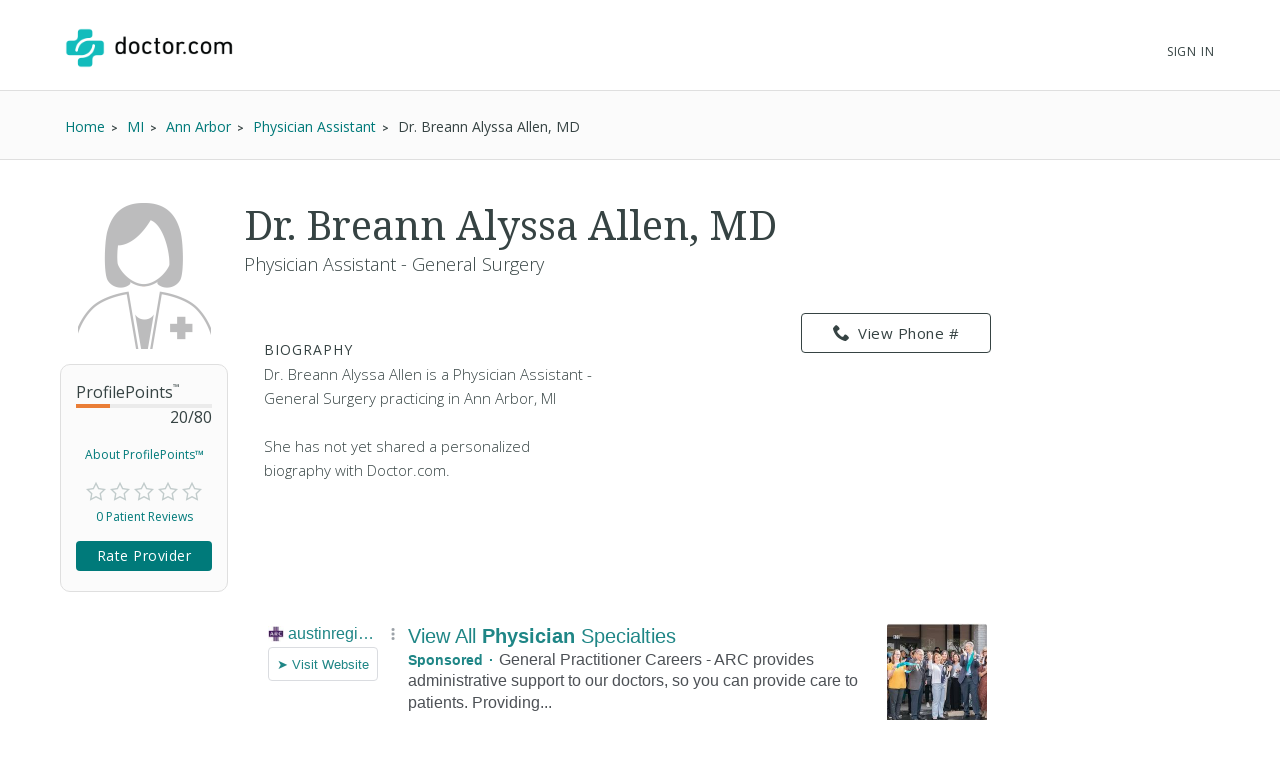

--- FILE ---
content_type: text/html; charset=UTF-8
request_url: https://syndicatedsearch.goog/afs/ads?sjk=dOr9vmn0TMSB7EzEx%2F9Yxw%3D%3D&channel=2439815661&client=pub-1187797442630842&q=Physician&r=m&hl=en&type=0&oe=UTF-8&ie=UTF-8&fexp=21404%2C17300003%2C17301437%2C17301438%2C17301442%2C17301266%2C72717107&format=n3%7Cn3&ad=n6&nocache=7561769485324459&num=0&output=uds_ads_only&v=3&bsl=10&pac=0&u_his=2&u_tz=0&dt=1769485324475&u_w=1280&u_h=720&biw=1280&bih=720&psw=1280&psh=720&frm=0&uio=--&cont=searchresults-top%7Csearchresults-bottom&drt=0&jsid=csa&jsv=858536381&rurl=https%3A%2F%2Fwww.doctor.com%2FDr-Breann-Allen
body_size: 12301
content:
<!doctype html><html lang="en"> <head> <style id="ssr-boilerplate">body{-webkit-text-size-adjust:100%; font-family:arial,sans-serif; margin:0;}.div{-webkit-box-flex:0 0; -webkit-flex-shrink:0; flex-shrink:0;max-width:100%;}.span:last-child, .div:last-child{-webkit-box-flex:1 0; -webkit-flex-shrink:1; flex-shrink:1;}.a{text-decoration:none; text-transform:none; color:inherit; display:inline-block;}.span{-webkit-box-flex:0 0; -webkit-flex-shrink:0; flex-shrink:0;display:inline-block; overflow:hidden; text-transform:none;}.img{border:none; max-width:100%; max-height:100%;}.i_{display:-ms-flexbox; display:-webkit-box; display:-webkit-flex; display:flex;-ms-flex-align:start; -webkit-box-align:start; -webkit-align-items:flex-start; align-items:flex-start;box-sizing:border-box; overflow:hidden;}.v_{-webkit-box-flex:1 0; -webkit-flex-shrink:1; flex-shrink:1;}.j_>span:last-child, .j_>div:last-child, .w_, .w_:last-child{-webkit-box-flex:0 0; -webkit-flex-shrink:0; flex-shrink:0;}.l_{-ms-overflow-style:none; scrollbar-width:none;}.l_::-webkit-scrollbar{display:none;}.s_{position:relative; display:inline-block;}.u_{position:absolute; top:0; left:0; height:100%; background-repeat:no-repeat; background-size:auto 100%;}.t_{display:block;}.r_{display:-ms-flexbox; display:-webkit-box; display:-webkit-flex; display:flex;-ms-flex-align:center; -webkit-box-align:center; -webkit-align-items:center; align-items:center;-ms-flex-pack:center; -webkit-box-pack:center; -webkit-justify-content:center; justify-content:center;}.q_{box-sizing:border-box; max-width:100%; max-height:100%; overflow:hidden;display:-ms-flexbox; display:-webkit-box; display:-webkit-flex; display:flex;-ms-flex-align:center; -webkit-box-align:center; -webkit-align-items:center; align-items:center;-ms-flex-pack:center; -webkit-box-pack:center; -webkit-justify-content:center; justify-content:center;}.n_{text-overflow:ellipsis; white-space:nowrap;}.p_{-ms-flex-negative:1; max-width: 100%;}.m_{overflow:hidden;}.o_{white-space:nowrap;}.x_{cursor:pointer;}.y_{display:none; position:absolute; z-index:1;}.k_>div:not(.y_) {display:-webkit-inline-box; display:-moz-inline-box; display:-ms-inline-flexbox; display:-webkit-inline-flex; display:inline-flex; vertical-align:middle;}.k_.topAlign>div{vertical-align:top;}.k_.centerAlign>div{vertical-align:middle;}.k_.bottomAlign>div{vertical-align:bottom;}.k_>span, .k_>a, .k_>img, .k_{display:inline; vertical-align:middle;}.si101:nth-of-type(5n+1) > .si141{border-left: #1f8a70 7px solid;}.rssAttrContainer ~ .si101:nth-of-type(5n+2) > .si141{border-left: #1f8a70 7px solid;}.si101:nth-of-type(5n+3) > .si141{border-left: #bedb39 7px solid;}.rssAttrContainer ~ .si101:nth-of-type(5n+4) > .si141{border-left: #bedb39 7px solid;}.si101:nth-of-type(5n+5) > .si141{border-left: #ffe11a 7px solid;}.rssAttrContainer ~ .si101:nth-of-type(5n+6) > .si141{border-left: #ffe11a 7px solid;}.si101:nth-of-type(5n+2) > .si141{border-left: #fd7400 7px solid;}.rssAttrContainer ~ .si101:nth-of-type(5n+3) > .si141{border-left: #fd7400 7px solid;}.si101:nth-of-type(5n+4) > .si141{border-left: #004358 7px solid;}.rssAttrContainer ~ .si101:nth-of-type(5n+5) > .si141{border-left: #004358 7px solid;}.z_{cursor:pointer;}.si130{display:inline; text-transform:inherit;}.flexAlignStart{-ms-flex-align:start; -webkit-box-align:start; -webkit-align-items:flex-start; align-items:flex-start;}.flexAlignBottom{-ms-flex-align:end; -webkit-box-align:end; -webkit-align-items:flex-end; align-items:flex-end;}.flexAlignCenter{-ms-flex-align:center; -webkit-box-align:center; -webkit-align-items:center; align-items:center;}.flexAlignStretch{-ms-flex-align:stretch; -webkit-box-align:stretch; -webkit-align-items:stretch; align-items:stretch;}.flexJustifyStart{-ms-flex-pack:start; -webkit-box-pack:start; -webkit-justify-content:flex-start; justify-content:flex-start;}.flexJustifyCenter{-ms-flex-pack:center; -webkit-box-pack:center; -webkit-justify-content:center; justify-content:center;}.flexJustifyEnd{-ms-flex-pack:end; -webkit-box-pack:end; -webkit-justify-content:flex-end; justify-content:flex-end;}</style>  <style>.si101{background-color:#ffffff;font-family:Arial,arial,sans-serif;font-size:14px;line-height:20px;padding-bottom:10px;padding-left:4px;padding-right:4px;padding-top:10px;color:#4d5156;}.si108{margin-top:1px;width:140px;}.si116{height:16px;margin-right:4px;width:16px;}.si31{font-size:16px;color:#1f8686;width:100%; -ms-flex-negative:1;-webkit-box-flex:1 0; -webkit-flex-shrink:1; flex-shrink:1;}.si31:hover{text-decoration:underline;}.si46{height:100%;}.si40{width:100%; -ms-flex-negative:1;-webkit-box-flex:1 0; -webkit-flex-shrink:1; flex-shrink:1;}.si32{width:100%; -ms-flex-negative:1;-webkit-box-flex:1 0; -webkit-flex-shrink:1; flex-shrink:1;}.si27{font-size:20px;line-height:26px;color:#1f8686;}.si27:hover{text-decoration:underline;}.si38{height:100%;width:100%; -ms-flex-negative:1;-webkit-box-flex:1 0; -webkit-flex-shrink:1; flex-shrink:1;}.si36{max-width:620px;}.si29{font-size:16px;line-height:20px;max-width:600px;}.si34{margin-left:20px;margin-top:3px;}.si39{height:100%;}.si1{margin-left:2px;color:#70757a;}.si2{padding-left:0px;padding-right:3px;}.si11{color:#70757a;}.si14{margin-left:0px;margin-top:1px;}.si15{font-size:16px;color:#1f8686;}.si15:hover{text-decoration:underline;}.si18{color:#1f8686;}.si18:hover{text-decoration:underline;}.si19{color:#70757a;}.si20{font-size:16px;margin-left:2px;color:#70757a;}.si21{border-radius:4px;border:1px solid #DADCE0;font-size:13px;height:100%;line-height:17px;max-height:55px;max-width:117px;margin-top:3px;padding-bottom:4px;padding-left:5px;padding-right:5px;padding-top:5px;color:#1f8686;width:100%; -ms-flex-negative:1;-webkit-box-flex:1 0; -webkit-flex-shrink:1; flex-shrink:1;}.si21:hover{text-decoration:underline;}.si22{padding-bottom:3px;padding-left:3px;padding-right:3px;padding-top:3px;}.si23{height:15px;width:15px;}.si68{padding-left:1px;}.si69{border-radius:4px;max-width:100px;margin-left:8px;}.si70{padding-bottom:14px;padding-left:20px;padding-right:20px;padding-top:0px;}.si71{font-size:16px;line-height:26px;color:#1f8686;}.si71:hover{text-decoration:underline;}.si128{background-color:#ebebeb;height:1px;width:100%; -ms-flex-negative:1;-webkit-box-flex:1 0; -webkit-flex-shrink:1; flex-shrink:1;}div>div.si128:last-child{display:none;}.si130{font-weight:700;}.si149{height:18px;padding-left:0px;width:30px;}.si3{font-size:16px;}.si9{font-size:16px;color:#1f8686;}.si17{font-size:16px;}.si24{color:#1f8686;}.si25{font-weight:700;font-size:14px;line-height:14px;color:#1f8686;}.si72{font-size:16px;}.y_{font-weight:400;background-color:#ffffff;border:1px solid #dddddd;font-family:sans-serif,arial,sans-serif;font-size:12px;line-height:12px;padding-bottom:5px;padding-left:5px;padding-right:5px;padding-top:5px;color:#666666;}.srLink{}.srLink:hover{text-decoration:underline;}.adBadgeBullet{font-weight:700;padding-left:6px;padding-right:6px;}.si16{padding-left:3px;padding-right:3px;}.sitelinksLeftColumn{padding-right:20px;}.sitelinksRightColumn{padding-left:20px;}.exp-sitelinks-container{padding-top:4px;}.priceExtensionChipsExpandoPriceHyphen{margin-left:5px;}.priceExtensionChipsPrice{margin-left:5px;margin-right:5px;}.promotionExtensionOccasion{font-weight:700;}.promotionExtensionLink{}.promotionExtensionLink:hover{text-decoration:underline;}.si7{padding-bottom:3px;padding-left:6px;padding-right:4px;}.ctdRatingSpacer{width:3px;}</style> <meta content="NOINDEX, NOFOLLOW" name="ROBOTS"> <meta content="telephone=no" name="format-detection"> <meta content="origin" name="referrer"> <title>Ads by Google</title>   </head> <body>  <div id="adBlock">   <div id="ssrad-master" data-csa-needs-processing="1" data-num-ads="1" class="parent_container"><div class="i_ div si135" style="-ms-flex-direction:column; -webkit-box-orient:vertical; -webkit-flex-direction:column; flex-direction:column;-ms-flex-pack:start; -webkit-box-pack:start; -webkit-justify-content:flex-start; justify-content:flex-start;-ms-flex-align:stretch; -webkit-box-align:stretch; -webkit-align-items:stretch; align-items:stretch;" data-ad-container="1"><div id="e1" class="i_ div clicktrackedAd_js si101" style="-ms-flex-direction:row; -webkit-box-orient:horizontal; -webkit-flex-direction:row; flex-direction:row;"><div class="i_ div si108" style="-ms-flex-direction:column; -webkit-box-orient:vertical; -webkit-flex-direction:column; flex-direction:column;-ms-flex-pack:start; -webkit-box-pack:start; -webkit-justify-content:flex-start; justify-content:flex-start;-ms-flex-align:start; -webkit-box-align:start; -webkit-align-items:flex-start; align-items:flex-start;"><div class="i_ div si33" style="-ms-flex-direction:row; -webkit-box-orient:horizontal; -webkit-flex-direction:row; flex-direction:row;-ms-flex-pack:start; -webkit-box-pack:start; -webkit-justify-content:flex-start; justify-content:flex-start;-ms-flex-align:center; -webkit-box-align:center; -webkit-align-items:center; align-items:center;"><a href="https://syndicatedsearch.goog/aclk?sa=L&amp;pf=1&amp;ai=DChsSEwj8mufB5qqSAxUQcEcBHdAcLlwYACICCAEQABoCcXU&amp;co=1&amp;ase=2&amp;gclid=EAIaIQobChMI_JrnweaqkgMVEHBHAR3QHC5cEAAYASAAEgIaWvD_BwE&amp;cid=[base64]&amp;cce=2&amp;category=acrcp_v1_32&amp;sig=AOD64_19tditmKbm92lO8FEAb6y6_sKDaA&amp;q&amp;nis=4&amp;adurl=https://www.austinregionalclinic.com/about/careers/physician-clinician-recruitment?gad_source%3D5%26gad_campaignid%3D19562523261%26gclid%3DEAIaIQobChMI_JrnweaqkgMVEHBHAR3QHC5cEAAYASAAEgIaWvD_BwE" data-nb="11" attributionsrc="" data-set-target="1" target="_top" class="a q_ si116 w_"><img src="https://tpc.googlesyndication.com/simgad/10906356471928606670?sqp=-oaymwEKCCgQKCABUAFYAQ&amp;rs=AOga4qnfyzbXRliEVePuTEN4Ckp7NRqWSg" alt="" loading="lazy" class="img"></a><a class="m_ n_ si31 a" data-lines="1" data-truncate="0" href="https://syndicatedsearch.goog/aclk?sa=L&amp;pf=1&amp;ai=DChsSEwj8mufB5qqSAxUQcEcBHdAcLlwYACICCAEQABoCcXU&amp;co=1&amp;ase=2&amp;gclid=EAIaIQobChMI_JrnweaqkgMVEHBHAR3QHC5cEAAYASAAEgIaWvD_BwE&amp;cid=[base64]&amp;cce=2&amp;category=acrcp_v1_32&amp;sig=AOD64_19tditmKbm92lO8FEAb6y6_sKDaA&amp;q&amp;nis=4&amp;adurl=https://www.austinregionalclinic.com/about/careers/physician-clinician-recruitment?gad_source%3D5%26gad_campaignid%3D19562523261%26gclid%3DEAIaIQobChMI_JrnweaqkgMVEHBHAR3QHC5cEAAYASAAEgIaWvD_BwE" data-nb="1" attributionsrc="" data-set-target="1" target="_top">austinregionalclinic.com</a><div class="i_ div w_" style="-ms-flex-direction:row; -webkit-box-orient:horizontal; -webkit-flex-direction:row; flex-direction:row;-ms-flex-pack:center; -webkit-box-pack:center; -webkit-justify-content:center; justify-content:center;-ms-flex-align:center; -webkit-box-align:center; -webkit-align-items:center; align-items:center;"><a href="https://adssettings.google.com/whythisad?source=afs_3p&amp;reasons=[base64]&amp;hl=en&amp;opi=122715837" data-notrack="true" data-set-target="1" target="_top" class="a q_ si149"><img src="https://www.google.com/images/afs/snowman.png" alt="" loading="lazy" class="img" data-pingback-type="wtac"></a></div></div><div class="i_ div" style="-ms-flex-direction:row; -webkit-box-orient:horizontal; -webkit-flex-direction:row; flex-direction:row;"><div class="i_ div" style="-ms-flex-direction:row; -webkit-box-orient:horizontal; -webkit-flex-direction:row; flex-direction:row;"><a href="https://syndicatedsearch.goog/aclk?sa=L&amp;pf=1&amp;ai=DChsSEwj8mufB5qqSAxUQcEcBHdAcLlwYACICCAEQABoCcXU&amp;co=1&amp;ase=2&amp;gclid=EAIaIQobChMI_JrnweaqkgMVEHBHAR3QHC5cEAAYASAAEgIaWvD_BwE&amp;cid=[base64]&amp;cce=2&amp;category=acrcp_v1_32&amp;sig=AOD64_19tditmKbm92lO8FEAb6y6_sKDaA&amp;q&amp;nis=4&amp;adurl=https://www.austinregionalclinic.com/about/careers/physician-clinician-recruitment?gad_source%3D5%26gad_campaignid%3D19562523261%26gclid%3DEAIaIQobChMI_JrnweaqkgMVEHBHAR3QHC5cEAAYASAAEgIaWvD_BwE" data-nb="8" attributionsrc="" data-set-target="1" target="_top" class="i_ a si21" style="-ms-flex-direction:row; -webkit-box-orient:horizontal; -webkit-flex-direction:row; flex-direction:row;-ms-flex-pack:center; -webkit-box-pack:center; -webkit-justify-content:center; justify-content:center;-ms-flex-align:center; -webkit-box-align:center; -webkit-align-items:center; align-items:center;"><span class="p_ si22 span">➤ Visit Website</span></a></div></div></div><div class="i_ div si46" style="-ms-flex-direction:column; -webkit-box-orient:vertical; -webkit-flex-direction:column; flex-direction:column;"><div class="i_ div si40" style="-ms-flex-direction:row; -webkit-box-orient:horizontal; -webkit-flex-direction:row; flex-direction:row;-ms-flex-pack:start; -webkit-box-pack:start; -webkit-justify-content:flex-start; justify-content:flex-start;-ms-flex-align:stretch; -webkit-box-align:stretch; -webkit-align-items:stretch; align-items:stretch;"><div class="i_ div si32" style="-ms-flex-direction:column; -webkit-box-orient:vertical; -webkit-flex-direction:column; flex-direction:column;-ms-flex-pack:start; -webkit-box-pack:start; -webkit-justify-content:flex-start; justify-content:flex-start;-ms-flex-align:stretch; -webkit-box-align:stretch; -webkit-align-items:stretch; align-items:stretch;"><div class="i_ div si43" style="-ms-flex-direction:column; -webkit-box-orient:vertical; -webkit-flex-direction:column; flex-direction:column;"><a class="p_ si27 a" href="https://syndicatedsearch.goog/aclk?sa=L&amp;pf=1&amp;ai=DChsSEwj8mufB5qqSAxUQcEcBHdAcLlwYACICCAEQABoCcXU&amp;co=1&amp;ase=2&amp;gclid=EAIaIQobChMI_JrnweaqkgMVEHBHAR3QHC5cEAAYASAAEgIaWvD_BwE&amp;cid=[base64]&amp;cce=2&amp;category=acrcp_v1_32&amp;sig=AOD64_19tditmKbm92lO8FEAb6y6_sKDaA&amp;q&amp;nis=4&amp;adurl=https://www.austinregionalclinic.com/about/careers/physician-clinician-recruitment?gad_source%3D5%26gad_campaignid%3D19562523261%26gclid%3DEAIaIQobChMI_JrnweaqkgMVEHBHAR3QHC5cEAAYASAAEgIaWvD_BwE" data-nb="0" attributionsrc="" data-set-target="1" target="_top">View All <span style='display:inline;text-transform:inherit;' class="si130 span">Physician</span> Specialties</a></div><div class="i_ div si44" style="-ms-flex-direction:row; -webkit-box-orient:horizontal; -webkit-flex-direction:row; flex-direction:row;"><div class="i_ div si38 v_" style="-ms-flex-direction:column; -webkit-box-orient:vertical; -webkit-flex-direction:column; flex-direction:column;"><div class="i_ div si36 k_ " style="-ms-flex-direction:row; -webkit-box-orient:horizontal; -webkit-flex-direction:row; flex-direction:row;"><div class="i_ div si25 w_" style="-ms-flex-direction:row; -webkit-box-orient:horizontal; -webkit-flex-direction:row; flex-direction:row;"><span class="p_  span">Sponsored</span><span class="p_ adBadgeBullet span">·</span></div><span class="p_ si29 span">General Practitioner Careers - ARC provides administrative support to our 
doctors, so you can provide care to patients. Providing...</span></div><div class="i_ div exp-sitelinks-container" style="-ms-flex-direction:column; -webkit-box-orient:vertical; -webkit-flex-direction:column; flex-direction:column;"><div class="i_ div si70" style="-ms-flex-direction:column; -webkit-box-orient:vertical; -webkit-flex-direction:column; flex-direction:column;-ms-flex-pack:start; -webkit-box-pack:start; -webkit-justify-content:flex-start; justify-content:flex-start;-ms-flex-align:stretch; -webkit-box-align:stretch; -webkit-align-items:stretch; align-items:stretch;"><a class="m_ n_ si71 a" data-lines="1" data-truncate="0" href="https://syndicatedsearch.goog/aclk?sa=L&amp;pf=1&amp;ai=DChsSEwj8mufB5qqSAxUQcEcBHdAcLlwYACICCAEQARoCcXU&amp;co=1&amp;ase=2&amp;gclid=EAIaIQobChMI_JrnweaqkgMVEHBHAR3QHC5cEAAYASABEgKfdvD_BwE&amp;cid=[base64]&amp;cce=2&amp;category=acrcp_v1_32&amp;sig=AOD64_2YuzcN0tJx9faIiJt_DwPMQIQlWA&amp;nis=4&amp;adurl=https://www.austinregionalclinic.com/about/careers/physician-clinician-recruitment?gad_source%3D5%26gad_campaignid%3D19562523261%26gclid%3DEAIaIQobChMI_JrnweaqkgMVEHBHAR3QHC5cEAAYASABEgKfdvD_BwE" data-nb="6" attributionsrc="" data-set-target="1" target="_top">Physician Opportunities</a><span data-lines="1" data-truncate="0" class="m_ n_ si72 span">Multispecialty medical group Established since 1980</span></div><div class="i_ div si70" style="-ms-flex-direction:column; -webkit-box-orient:vertical; -webkit-flex-direction:column; flex-direction:column;-ms-flex-pack:start; -webkit-box-pack:start; -webkit-justify-content:flex-start; justify-content:flex-start;-ms-flex-align:stretch; -webkit-box-align:stretch; -webkit-align-items:stretch; align-items:stretch;"><a class="m_ n_ si71 a" data-lines="1" data-truncate="0" href="https://syndicatedsearch.goog/aclk?sa=L&amp;pf=1&amp;ai=DChsSEwj8mufB5qqSAxUQcEcBHdAcLlwYACICCAEQAhoCcXU&amp;co=1&amp;ase=2&amp;gclid=EAIaIQobChMI_JrnweaqkgMVEHBHAR3QHC5cEAAYASACEgJ2d_D_BwE&amp;cid=[base64]&amp;cce=2&amp;category=acrcp_v1_32&amp;sig=AOD64_0GDahVxgNGtWKEaodjvqS0UA-NMw&amp;nis=4&amp;adurl=https://www.austinregionalclinic.com/about/careers/physician-clinician-recruitment?gad_source%3D5%26gad_campaignid%3D19562523261%26gclid%3DEAIaIQobChMI_JrnweaqkgMVEHBHAR3QHC5cEAAYASACEgJ2d_D_BwE" data-nb="6" attributionsrc="" data-set-target="1" target="_top">Physician-Owned</a><span data-lines="1" data-truncate="0" class="m_ n_ si72 span">Physician-governed Multispecialty medical group</span></div><div class="i_ div si70" style="-ms-flex-direction:column; -webkit-box-orient:vertical; -webkit-flex-direction:column; flex-direction:column;-ms-flex-pack:start; -webkit-box-pack:start; -webkit-justify-content:flex-start; justify-content:flex-start;-ms-flex-align:stretch; -webkit-box-align:stretch; -webkit-align-items:stretch; align-items:stretch;"><a class="m_ n_ si71 a" data-lines="1" data-truncate="0" href="https://syndicatedsearch.goog/aclk?sa=L&amp;pf=1&amp;ai=DChsSEwj8mufB5qqSAxUQcEcBHdAcLlwYACICCAEQAxoCcXU&amp;co=1&amp;ase=2&amp;gclid=EAIaIQobChMI_JrnweaqkgMVEHBHAR3QHC5cEAAYASADEgI5vvD_BwE&amp;cid=[base64]&amp;cce=2&amp;category=acrcp_v1_32&amp;sig=AOD64_2k2qv0AQOGM5uRtGb953aIhGkuSw&amp;nis=4&amp;adurl=https://www.austinregionalclinic.com/about/careers/employee-testimonials?gad_source%3D5%26gad_campaignid%3D19562523261%26gclid%3DEAIaIQobChMI_JrnweaqkgMVEHBHAR3QHC5cEAAYASADEgI5vvD_BwE" data-nb="6" attributionsrc="" data-set-target="1" target="_top">Working at ARC</a><span data-lines="1" data-truncate="0" class="m_ n_ si72 span">What physicians have to say Learn more about ARC!</span></div><div class="i_ div si70" style="-ms-flex-direction:column; -webkit-box-orient:vertical; -webkit-flex-direction:column; flex-direction:column;-ms-flex-pack:start; -webkit-box-pack:start; -webkit-justify-content:flex-start; justify-content:flex-start;-ms-flex-align:stretch; -webkit-box-align:stretch; -webkit-align-items:stretch; align-items:stretch;"><a class="m_ n_ si71 a" data-lines="1" data-truncate="0" href="https://syndicatedsearch.goog/aclk?sa=L&amp;pf=1&amp;ai=DChsSEwj8mufB5qqSAxUQcEcBHdAcLlwYACICCAEQBBoCcXU&amp;co=1&amp;ase=2&amp;gclid=EAIaIQobChMI_JrnweaqkgMVEHBHAR3QHC5cEAAYASAEEgIuUPD_BwE&amp;cid=[base64]&amp;cce=2&amp;category=acrcp_v1_32&amp;sig=AOD64_0QfpaY6Brqb-1dnYRoHUb4IusoJQ&amp;nis=4&amp;adurl=https://www.austinregionalclinic.com/careers/benefits?gad_source%3D5%26gad_campaignid%3D19562523261%26gclid%3DEAIaIQobChMI_JrnweaqkgMVEHBHAR3QHC5cEAAYASAEEgIuUPD_BwE" data-nb="6" attributionsrc="" data-set-target="1" target="_top">ARC Benefits</a><span data-lines="1" data-truncate="0" class="m_ n_ si72 span">ARC provides comprehensive benefits to all employees</span></div></div></div></div></div><div class="i_ div si39 w_" style="-ms-flex-direction:row; -webkit-box-orient:horizontal; -webkit-flex-direction:row; flex-direction:row;"><div class="i_ div si69" style="-ms-flex-direction:row; -webkit-box-orient:horizontal; -webkit-flex-direction:row; flex-direction:row;-ms-flex-pack:center; -webkit-box-pack:center; -webkit-justify-content:center; justify-content:center;-ms-flex-align:center; -webkit-box-align:center; -webkit-align-items:center; align-items:center;"><a href="https://syndicatedsearch.goog/aclk?sa=L&amp;pf=1&amp;ai=DChsSEwj8mufB5qqSAxUQcEcBHdAcLlwYACICCAEQBRoCcXU&amp;co=1&amp;ase=2&amp;gclid=EAIaIQobChMI_JrnweaqkgMVEHBHAR3QHC5cEAAYASAFEgLLsPD_BwE&amp;cid=[base64]&amp;cce=2&amp;category=acrcp_v1_32&amp;sig=AOD64_3CcrOpwKUxAPwHYDs_3m7ThMRslg&amp;nis=4&amp;adurl=https://www.austinregionalclinic.com/about/careers/physician-clinician-recruitment?gad_source%3D5%26gad_campaignid%3D19562523261%26gclid%3DEAIaIQobChMI_JrnweaqkgMVEHBHAR3QHC5cEAAYASAFEgLLsPD_BwE" data-nb="9" attributionsrc="" data-set-target="1" target="_top" aria-hidden="true" tabindex="-1" class="a q_ si102"><img src="https://tpc.googlesyndication.com/simgad/5839704804242036917?sqp=-oaymwEMCMgBEMgBIAFQAVgB&amp;rs=AOga4qnoAKPR9GnfETJ_KqLHh7CUHbk5nA" alt="" loading="lazy" class="img"></a></div></div></div></div></div><div class="i_ div si128" style="-ms-flex-direction:row; -webkit-box-orient:horizontal; -webkit-flex-direction:row; flex-direction:row;"></div></div></div> </div> <div id="ssrab" style="display:none;"><!--leader-content--></div> <script nonce="PybjVUz700i4n3FhwhRCSQ">window.AFS_AD_REQUEST_RETURN_TIME_ = Date.now();window.IS_GOOGLE_AFS_IFRAME_ = true;(function(){window.ad_json={"caps":[{"n":"queryId","v":"DDR4afzkNpDgnboP0Lm44QU"}],"bg":{"i":"https://www.google.com/js/bg/pQlZomMAbNVCXVV3Z1y2OGmXbGsXKUYCCYzAdfuGAiA.js","p":"ycOSS4K8Km4pqaSQvvLmz0fZwiEFcpvWlgu2o1PdGsHg/lL6JccS3Esf5IcbXp4ZeDGGsOx5uNYXqCW/ZMS/X2Le7l9ap4Yjh0U8mCuLYTxSBvC0wMofknCMHqorBdzkVJqU1DJsgHaDoNx5iuSBILdJU8Es78hv79+rG+XjyrHIbbUR5md/tnh1sM3ykREGlRWPgZcNpohjkF9vk8rrfd25hX0S/e5462RXt8EWoR1V+ibb02WaGkjI/hwl1sgiRy7kQt6GbaxVE2c8Zk8s1zDwBPPqcee5V6YFVS5F6mu+yrlgCxuaMGwRp4DLFDlihIUkSFL7/NN8/GQo5OEadDpQVl2Zivsg0jd24M9Fz7p7x7S8y3EvgANdEDzmInAPR5zCDXSw+lqwPBHySQmKjuiI6Cl7O/[base64]/xDZ+JUIQVxqQQa0Mp32eTmubEE1F5FWL/gKwo9sf/ObP4ofoOBP/zpbMQa4+s9JqfJK9L3jTxCbCxeoBNTp4ae5NszMlNXQWs4u0LpiphH0f6LZ2TeXuYKohA5gm1jU54Vc2y+TwRENEpSPRTRTgnD0Rpdb8JrjxlLa3okd5NdltYV/Yx1KMG6JJR/CNoYs41bXtGrUpMlFZ/9/uF715EMLwbZNOmBs1YxFQ+WCSO4fM/Gge2Ug7IcRx6k35ODQnNL268TKvLaO+uMHQcSVAhcusJ2SdPJq9cyXiqnZfhlOLx2GE+a/epjB2hCo2UEvClB4PTS9iW/0lPzHzbt9xcQW4meyudNQpK4fydtloN4RXvhZOkFYNbPxgCDmrNzfqotywlbO3pM8WJ54lFybqLvz7cil1v+qYhRkXUVp5LoOpZo8esN11y0t6nDrEjcQoZrNbUDsETiAKeas/+JiB/Dj4ZO0oox6rJeQcxaVdCZCqRRRMPajJWFzeS+j5xZu+IZeQaqBbJjl8yEL9Hz9oVgiw2ITYrC5AzqiLs/XjdnPT2iFTzMq91xJKi/nuvRpX98NQ69E/7puSegh9qfm/ZLjomvgn3PYeWrOeU/bRJXfpjj5u1QmYpNhmZay8+7aKPIYbvV5J4RGbPQb5ypcQwEyq9DME0BZeDKhRS/fWMsQlkBtFVPZKJA71ZgRq+T0aloY9w6kxpV6UTCK0Pg/QfaSoOyOrWRTSt6ch9842jlMgmEY7ZwFbi68h9OFQvH+7kVeXf7bxcMv1otfJAwNod5oma98ShmKDsfb603/6ul1kWhY+FZr9pBxPgKYDEHO6VVhMp/7whrl/Z1NSolLrhHkTWBD5bG28D74EPFIJW8QpOPq/WJewU7UW+pxQio5JoAWJI0i34lAQhHoFiPBG/mmOWd18oaQVV9YPrVzXbO4bKlHUVsNt0ZAo3gr4vPvTQ0eI61mTho5m3+77qUJUpStDdbIV3Jm7nj/[base64]/tO2/NBgv7lLLb6gEJvu6cEjWHMg+XYsK3DzsWFbjLW2hxdqBRpZUM/Xf+HMc3amD7rTtUoe41xDU5luEQztuadvdJF57WmG/80w7paNZPOYZxm8kuSZOjuzlPMKyvIhtoDzrBA2yeNTPO4CyYUe0QdptvwWhQIdCo0anK0o0WZHQrwVMuvcxlaBizJaYM3O81X77XMjp/vkKNcf157Z2CXfTdNFSLQBLIOUnGUECK+WyBQ+wwxUnH1J4y88+Cc/g/FpHWqoJC6MNuWzL8tmoDWjgRhl4wFPslo4q9W/hYNtryy82TqMycjVgDDYT0RaXVsvQlgiOVE6eWhT1rWnbpQKwPvnWA4RC3Ugt+6r0pXYM77fQBSED+mTRzyXFmQlF1w5Lk1C4KxN1nviPEzgi1s7uL+VA0vOB0xP70dcSlH9CbhMHE5H+buNmMUlVRvcbfYC3tTzcZJ33nbo0tv0QpJSwGQMSrVdeOM/zZ75bTWXIpcJ5hiSAyLcwH4XsWpL4sFQ3r01uP89L9/Uizgcxb/Ki3bYeIBsIVYwvj5p7nUbSYtl1gRNIRNt854tDTmz8rENqXiDFy2yJ3zEvZHK6qhZgYfHOiM8sjtlbOWo1iAtEVo/qikCGqnzRVw6EwoBmDuGp0CT3pJF4HrWxbUvcFu+tnFtFBVYPqIXkVvdB7hm4ImUfffNgr8VHbS+w2KeSlwqyZ2cEcSoO1EZdbQTAQlsdwKkaH/xFL9ORAAHftJovV0nQXZEMza8WuGekFFtBIF/O9ZAMsiD1eV1ye3PHVnBHsf9dY6kX8kCEk2aBKSOAOZ2kQVwUDw/ea1+MPEDF/[base64]/ToxgnhBGiDL2fQlcRLQb4HQ+rM2+3423cKTZOP49Yo8K2ZttmnCMyHbO1ntPwOTe9WJkCzPQs7R9ALCyao8EUMSjIiTYyTX80JbvFcO0m9mS1jlNVyb+6d0uR2tO2p2hQG5Cm8OzyZovPzczu6/eZIwnSmf6O0p/G0CT8iqFXPUHE0uEF1lRWy/i4BaeIY9n/epc950hUYlzR9CU+BJdZHsO+qUzFb1fFMCsnKDEjvQHNd0qTcKJxYkjldwtMviuhPRjP8feWZiFQve8cX7fITqPco1HwAUeixobou71KJFDmB6MlXbrnbRQref110zwfRH7W9HNxq//H3kgyfs4BvYmO3RR7Lzw0nz8K4SnVCFVIRsLv39V+63F6UN6OEOCVlulEyFlaBUE5FIba2KFegH3lmcCfetH2Nfahf53jtb6iM1DaoqbRfttH/EEmr2nuaCPC1XfaKoJ/rLLVO1tLoRFQNb6+/a+S/t/[base64]/DiPSVYvn0jy7R4T3Nu9jHbyit6wuZ0Shu+Nyku0nmEQxaU+LYsM1Vky8GuGuS0XD8upbrdiarXxt9buc/N9J3Ln4ncvJHo8FDnaoDp0ylHI7CiLibTi41r6mgC1g+GadRnKRl1rRZiYFqgzkB9e0HA0/5u2l4OLFfEDnoHEDZBIpl5ovUc2qs2jBACTgAYg5G92wMQvVQgoMUFlyJ4aUieky3oTB0Q6DjxSwyP/5dwmIggPZZgbF6FFDqRz8f6iIklLsYjNFlVXj7b/dWGuowTbFYHEFWV1ObnSOIxCS4NnqmcheMXlV7mQzqeFBrNfU2G+NC6pL9ExH+IWL83ouKwv71hCXPyLvGrARv1m97HwUGs2s1jyAfCp3BGf/L5OokX+/s9MWHgaAXvovFVxQGTJmEsLJwcX2JUC7QhyXWEM4FK5okCwUmsQmgZlDhrS4dAJs0WQIu7tJ37zAmuUrmxtrJu1Jm2wqiHWMmscsbi6a85MvLyBJvBOPyBi4Ja7ew4vOHsGEMBQ+8I+aHzASU/[base64]/i/TpfiH6lMmkzkvafa0JDHpiJ95MQmpGJwvFpby3kVuXT+WznukUz26c7MTc5m7JR+JbTqG45Cn9biM0uAHtGhTWeyi0hdNvIHsgzcIsfNhnpcl7O3n46Ob4hv/6eEIfhk5r5Swka9I4WmzmObQwI9sN6zdbpKt1Rklq/K/s02lA/[base64]/CPFknCuqAI809UrNiRyj/XD1qruPSQHU4fx0hfQwaZ1EkrsZ1JivWqwDz63AR6/3fyjETIscs7tSdgMqInxohcaEHL5U2q+bMIzTnsXIBOjRhQc9e7BuZFZqjPy34JC/RTc1CdteXbXZ5NYPeYP20tVBcW6XQy6CxTrdrVbnvhrTrQQkOQXVqBhiatzOD0QVy1QzR1kgoJLXnFbYr2bnGY8RAoYIGe1h6qaQoZ7SxlhOnCKnrEnKgNFJcglQ1TfLdFAx3XCx9yJHuEuVWCX3Fv7E152I67ZG2adYUmogXo1wBz90z1jG8hIH3468n5u5/M1ePhPsjl30qBQARq8SYTZ6W+tv4kre/dlH26Uc6aOL2lAczPZTgFU9vvLvx9iM3srcesnEexVnHcsWXEGDsHFciDXPtcjl5MMJ8Bja8pYu5rk5JuV4oF7vQ/psz7LOewlGccP5WCJVUE6b1uG1+gKk6nbolGBfMUDhzUeRgU7bbPVbyLZ+urJ4kGQ8ODjMx1bOJKIeFK/qOJyDEjfnb+22AEhHDxGtup+qurP3KS0Ts1QL+dTSnitmDvdJqHIQ5AVplM/Z2otctLCBOfu7r+6NLiFUaA5ac+8fcFGu7DCwa9ovplR5poPeipLmhhekWpAVcMKWYtrV3USVrPAVOFX1zj4oDA9X3Fu7csKB82QHHFm7KAXEgi6QqpKMoQuLheIUFZQi8GCQzdgrjm0TjQ3lRWxqygAo6npisy/BoSoG9MgCGLbjWTiXJ9KwR2Z3RPemZ0tQVpjVoesvwQ6FufUhUpznEdWLBe/oZJao2RFxqcUWSkNOJg5e7RvnOeHDPozZoZjIxIMInFWkzwT09SxGNEZcJl5nIRAojKExxsqUi23X556E1Ecpi3beVJiRk7b5Ujk2d9udj1KMtLpB534gDpYFeoIEKBDCnLSEw2ZouE7/5cscL3QZM12hQuhauVk2dFK4Sgh25n0/7IaqSZFIKWwiygP4EZRdsNVtbiTBfhAVUdgFl2wRIdRn7M3etagGXD++K/DLMzePYHV5pyCbLFqHNd7JCACR26guiqvsIf9ygwFdKjoHAz6WcjJt7GD0AXt98v06/NatBGaUrspLs0c64H1vNiKynfic20M4twzliPG5/azhSE+Z84t3R+hUV1cuFsZrUiivM8UOlfKiDvcrgoxMYeQcCH6YnZ5D9MAV4F506vkVSqJfvY2MrzWQxOVDcs+AJS1bVk0FaPc0P79jPCNkLOtmfImU4mDV74fhBnLHW1dnMFAZrnhJ08RrWCuDPI+GWpn2qkYxC/00CSxhzAvpbW59dMjfPwZB7FO4Emffg4B5b1ZFW93RcI6tUlFcnFPFfdJjGIRYXgrmtUzPP8yVHfQZQA0dbVGz/vvcQuWnNLieEZkQdAEaEZ6rFHtw//K9V1mC+wkweVUO5lbG0SzfbT0944clgCzpK5QBwlAbhMN76cSCdhm1xwG+Eyz9PIqozr+fZYRwO23MIdOg2YlF/HFLO77qokhWXXr7FLkUujh24gcgGLDA1o0Jh6KZj+wWSPsGKk8slXfWCWvZFFJVthLH6LgKNL/d3vcVOATqyo4ieS8q84LT4GKl/ySOdupJG7tZcdoEXLLbANQGLSwvRBG7mEVCs64qxDkbbJHad8WZ8hSUQM6Xirx08TDFRho5LnswmvLqT3AHUy9xWPPy75MkgV+8fI5g5TianQ0iy1t1huPEI6KPl3Phc+905KhP2jgFT74gJq/AXjzq+z1CPTCXz0fMvayVzfxx5ihJAoJ7x8jr5AwWdVUr5z3rAIdC5IzRJS2SI6S7dtJyHxv+MBEUObu2st6D5sOPKY3NO5vm7/g3zoecfFyc9POGuSAqPMb5gDkkgvUFc0xQk0Fe3AfkDbmB1/mXMYHWDO2XIHEtQu9YDlA2fkPs7LhQ/LKUBW/s3DoT0oYuD1X9DLpWvNfH5Js70wDBU1gkEqOAJCe384pZxzXZqajSSk+vF6ydsea9yp0WKtEH38M6nfTfdXE2bez9hRervDsDo0KHcfu8uMeZGPx4iVP9Jx0Y4BjgqLsbmI+coM3lSyqpH8nalEF3SJMKhSeh35b1Gh//DRCuBuswI0dWtLsFrLMfKnCLwBHhGpmxcXPu2J2+6Nwuh+oWBwE1kRlHfKtSrCQgbTvoKrdCG7MrQhXxpa4KGCf6z1hLrwns/[base64]/[base64]/Ppr/PFzlSH6ruoat8hIUu6t688+ihqoQZmgHrq2lG55M0nRvB1+BFCdsxJzK616T+b95Y/c4ux5cx7y1dRnH0xyu5EM0yqZIPFAth6ncGI8h2LyR6ERWdp9YZLYG4h+Fs8uRJy8SFLulcqfJ5P5PKfoynZz5JIyaee1+BMT/Sm/hxGiL8k8qBdGEjwZpC0itYS3nuw3p+I00dTIxXAz+KRZmMPGAqOmsJyCCzEDDNPZlwM/oC7iNuFXXSRis65w5Yj+lXAPYyD6tGplo93qV1C+ngL7kPnWXXEvtw1TK5JDg1j6q/ZkjwQ5eiPPOSDulIoq7hzy/wRxAlVQnxn3wIo5CZLA3TDts/buTjJ5fUpg4nAbc/gRUdOTlqKW3HuSfXyHQ1aXesF/wiLKY6fk6GA0bwCFIjuc4qmlzobttyS32ZqCMeXSaTKnag+7bSqQiD18H637++hEPUv943fSch3/dNpN29WIHM3P6/2oMjPPHy2hTHLfqt6ggu9V7T4Obsad+L3IvCvpD+HRMULVU4cry9mH9B9cCkoFlwne+lsP75s/hBkjWNbo3E9x91jyan738MDrUfCgqtWg+EjyCygmmB8Sq4cntjvksPbEXV6f1F1xJ+GaIItHfie0bBihg3nSPv91OGZAVodHF6nC7nGeHTAn9+NfuLwr8VMrnQ01snBjHIr8TRqm1eDlKJesyV36sy6OjQD6m4GR8w2qv99iwoDGyGfa4jWI+y/h4Tbpc52sI8nPP4sPWTbH7xxFzQrg06WdE8/lqNXrk4Wo5yhZnJ5iYyAYrg6r9cr88x5LtNR1FN0Im9Op2uAzCNc0OMgCzztX1qOBTIw20/[base64]/[base64]/ur0UWzUdzOyY6sgRNHOxsx7JYWj9ORIEpEFBZq4LGEyZZdpHr4kl65WGVmqkpBMm6E70OAvx/biCznY/eA6b897fF57wKb0SA2Vy8ZO+zzIi062uom4NKgIR82vnMdZXCiIPoDIj/Dbeplq2A7A6Il09eUUmGNVivrxOKnFSI2Kwsb+KZr2ADE/PPNcoxhoQ6wwu0DdksFnOWWfPmBWRs07T0C1SdxknDouGKw/cBhD+aOc91IU8ArYW0UoMjGFu4lEiY3wDG9gTHTHH+GTGj43uCICHkxht7Z/GQVx7MGj1vwxX1wvP2HS94htQ+fuf29YC+XsUsQHKpAnFFxur4EN0vAJNs3YoRwFKYLMygZyf75T54d4qwadZwy6iwx7vQtZeBsyu88QHGAm8CasE++E3qdskhDGkOnAXZuAt8hG09pMBuzAriPcgJwOWvr8N/liF6eKNwMTQu0Rk101kpFXDpZE/rvkV+49nW5v3Kq6EBMPf79qGaG0VXls4AXQo8btW6pM4YCXW700eIZeAwGrgTRYoO97N/HgLXOak4JRzCNdoYXLO490owfWndsTxitTsbHIn/ZY+KA6nRwzD/91AgUOyOtVkSvou3kc5Lo1eovT/Xo3JS7pfrhsHe3oL8qBPUE2pHwSdtaHJyS+TOozB0fGSdGCSyCXZUYYm2KykWZ9L6Kfb5aRlwRd3IR/8Bk6Ocp7bsBWLJkUarH6W791i+93ukVn3BtiINTthe0YRYyoPDoGOI/9lAHYWM32AOW3IsYJG6Vx76m8XFBtB5CUqwr2bBWE/HRxwQ7Ch/pYhjtZzriCQP4rFMvryriloZpTw/WM9zqFRIOga1hS9TF5iLryS5BoVKvCBNRv1iTRLmwXKtCSm0myNWjtdVdKTVtD2hmVIgjUStKWzPoys/OJmQeD3sHGG5EXD0G4o+UBxWye1D02PcStfxAcDBgqfpMhBMy4iq9QX0Wfx0a5Hg3e/fjKRpja8rQwCQuMWdeUM0aRUBTeR34r4YBsHQHWnNQ/2EPOzTu1ghKPV/2RDZ4H6Wpue1mHHbWzuEwem+YdlfC254Db6Fr1dQdKB01mNcQHjh+jdB90zA6Qm0nyvD+fQPpbS9MZKVoXrSDaJ58t7bI3aHspttXqcA84bDV7y1H1gE/kkA3tfps5/Qc37PmZ7gGP6AndMnnvWDwn4NoBtV9YZKrbr32SGCADdSuejim8PpChkR+SVXG75Go4d4WZlqPzHYBlchcIE24Xsp4qJklItSAdZ/Mx+7skZa4dsnJdyjRH+9qOU2XpOpbESaWeGMlweBURpoS/13GSVJ3GxQbs5OI0PiDWukUxj9XhSWp6fLj1858LWgx+SQWLRqlkNn/[base64]/GyNXtfCIA2eDddtMhmE0izuVq/+DC/V82tarr/xAJlgVMYGo6K1b5cldM2M40eadHZVQVQOV2BuB/FbJdL8CiyVv3gxxX0DJoa0QqasZ/mt7NUBForX/dmnQx+adxt6D7agYOeu2yFYaHMM8DTCGshM/liff1LSJ6wjd3cA"},"gd":{"ff":{"fd":"swap","eiell":true,"pcsbs":"44","pcsbp":"8","esb":true},"cd":{"pid":"pub-1187797442630842","eawp":"partner-pub-1187797442630842","qi":"DDR4afzkNpDgnboP0Lm44QU"},"pc":{},"dc":{"d":true}}};})();</script> <script src="/adsense/search/async-ads.js?pac=0" type="text/javascript" nonce="PybjVUz700i4n3FhwhRCSQ"></script>  </body> </html>

--- FILE ---
content_type: text/html; charset=UTF-8
request_url: https://providers.doctor.com/Providers/getBioText?id=3880029&truncate=200
body_size: -50
content:
{"fullBio":"Dr. Breann Alyssa Allen is a Physician Assistant - General Surgery practicing in Ann Arbor, MI<br><br>She has not yet shared a personalized biography with Doctor.com.","bio":"Dr. Breann Alyssa Allen is a Physician Assistant - General Surgery practicing in Ann Arbor, MI<br><br>She has not yet shared a personalized biography with Doctor.com.","showReadMore":0}